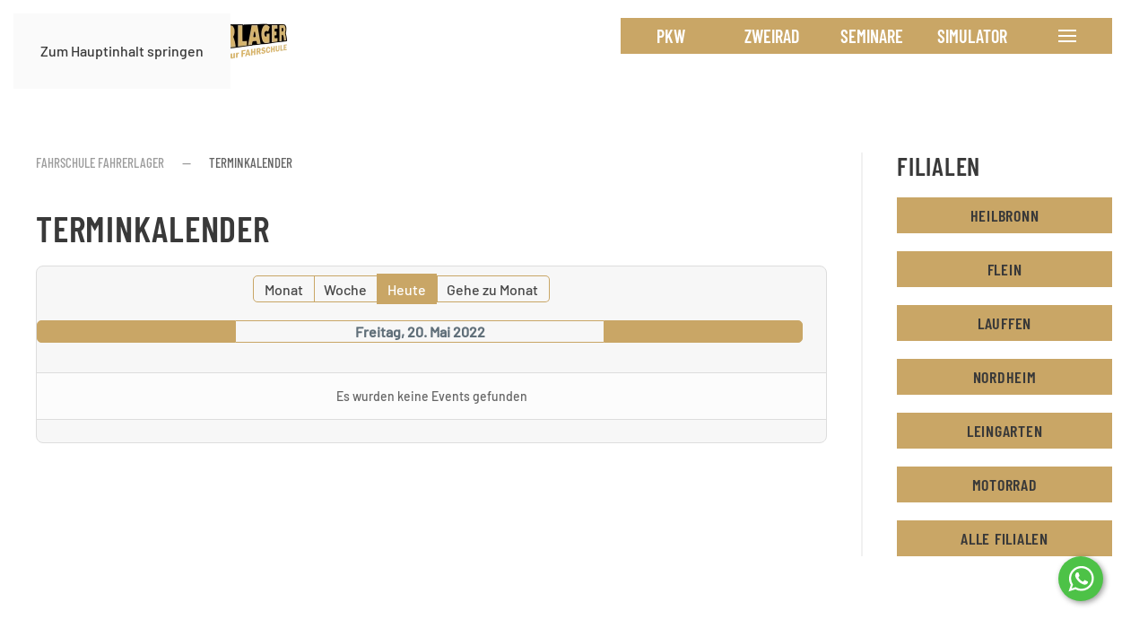

--- FILE ---
content_type: text/html; charset=utf-8
request_url: https://fahrschule-fahrerlager.de/terminkalender/eventsnachtag/2022/5/20/26
body_size: 8104
content:
<!DOCTYPE html>
<html lang="de-de" dir="ltr">
    <head>
        <meta charset="utf-8">
	<meta name="robots" content="index,follow">
	<meta name="viewport" content="width=device-width, initial-scale=1">
	<meta name="description" content="Terminkalender Monat Woche Heute Gehe zu Monat Januar Februar März April Mai Juni Juli August September Oktober November Dezember 2024 2025 2026 2027 2028 2029 ...">
	<meta name="generator" content="Joomla! - Open Source Content Management">
	<title>Terminkalender</title>
	<link href="https://fahrschule-fahrerlager.de/index.php?option=com_jevents&amp;task=modlatest.rss&amp;format=feed&amp;type=rss&amp;Itemid=198&amp;modid=0" rel="alternate" type="application/rss+xml" title="RSS 2.0">
	<link href="https://fahrschule-fahrerlager.de/index.php?option=com_jevents&amp;task=modlatest.rss&amp;format=feed&amp;type=atom&amp;Itemid=198&amp;modid=0" rel="alternate" type="application/atom+xml" title="Atom 1.0">
	<link href="/favicon.ico" rel="icon" type="image/vnd.microsoft.icon">

                <link rel="icon" href="/images/logo/favicon-96x96.png" sizes="any">
                                <link rel="apple-touch-icon" href="/images/logo/apple-icon-180x180.png">
                <link href="/media/vendor/joomla-custom-elements/css/joomla-alert.min.css?0.4.1" rel="stylesheet">
	<link href="/media/system/css/joomla-fontawesome.min.css?5.0.7" rel="preload" as="style" onload="this.onload=null;this.rel='stylesheet'">
	<link href="/templates/yootheme/css/theme.12.css?1769525816" rel="stylesheet">
	<link href="/media/com_jevents/lib_jevmodal/css/jevmodal.css" rel="stylesheet">
	<link href="/components/com_jevents/assets/css/eventsadmin.css?v=3.6.97" rel="stylesheet">
	<link href="/components/com_jevents/views/flat/assets/css/events_css.css?v=3.6.97" rel="stylesheet">
	<link href="/components/com_jevents/assets/css/jevcustom.css?v=3.6.97" rel="stylesheet">

        <script type="application/json" class="joomla-script-options new">{"joomla.jtext":{"ERROR":"Fehler","MESSAGE":"Nachricht","NOTICE":"Hinweis","WARNING":"Warnung","JCLOSE":"Schließen","JOK":"OK","JOPEN":"Öffnen"},"system.paths":{"root":"","rootFull":"https:\/\/fahrschule-fahrerlager.de\/","base":"","baseFull":"https:\/\/fahrschule-fahrerlager.de\/"},"csrf.token":"bd57af4b9f71133a68b9e1cc48b26af7"}</script>
	<script src="/media/system/js/core.min.js?a3d8f8"></script>
	<script src="/media/vendor/jquery/js/jquery.min.js?3.7.1"></script>
	<script src="/media/vendor/jquery/js/jquery-noconflict.min.js?3.7.1"></script>
	<script src="/media/vendor/bootstrap/js/modal.min.js?5.3.8" type="module"></script>
	<script src="/media/system/js/messages.min.js?9a4811" type="module"></script>
	<script src="/templates/yootheme/vendor/assets/uikit/dist/js/uikit.min.js?5.0.7"></script>
	<script src="/templates/yootheme/vendor/assets/uikit/dist/js/uikit-icons-craft.min.js?5.0.7"></script>
	<script src="/templates/yootheme/assets/site/js/theme.js?5.0.7"></script>
	<script src="/components/com_jevents/assets/js/jQnc.min.js?v=3.6.97"></script>
	<script src="/media/com_jevents/lib_jevmodal/js/jevmodal.min.js"></script>
	<script src="/components/com_jevents/assets/js/view_detailJQ.min.js?v=3.6.97"></script>
	<script>window.yootheme ||= {}; yootheme.theme = {"i18n":{"close":{"label":"Schlie\u00dfen"},"totop":{"label":"Zur\u00fcck nach oben"},"marker":{"label":"\u00d6ffnen"},"navbarToggleIcon":{"label":"Men\u00fc \u00f6ffnen"},"paginationPrevious":{"label":"Vorherige Seite"},"paginationNext":{"label":"N\u00e4chste Seite"},"searchIcon":{"toggle":"Suche \u00f6ffnen","submit":"Suche ausf\u00fchren"},"slider":{"next":"N\u00e4chste Folie","previous":"Vorherige Folie","slideX":"Folie %s","slideLabel":"%s von %s"},"slideshow":{"next":"N\u00e4chste Folie","previous":"Vorherige Folie","slideX":"Folie %s","slideLabel":"%s von %s"},"lightboxPanel":{"next":"N\u00e4chste Folie","previous":"Vorherige Folie","slideLabel":"%s von %s","close":"Schlie\u00dfen"}}};</script>
	<script type="application/ld+json">{"@context":"https://schema.org","@type":"BreadcrumbList","itemListElement":[{"@type":"ListItem","position":1,"item":{"@type":"WebPage","@id":"index.php?Itemid=101","name":"Fahrschule Fahrerlager"}},{"@type":"ListItem","position":2,"item":{"name":"Terminkalender"}}],"@id":"https://fahrschule-fahrerlager.de/#/schema/BreadcrumbList/0"}</script>
	<script>function jevPopover(selector, container) {
	var uikitoptions = {"title":"","pos":"top","delay":150,"delayHide":200,"offset":20,"animation":"uk-animation-fade","duration":100,"cls":"uk-active uk-card uk-card-default uk-padding-remove  uk-background-default","clsPos":"uk-tooltip","mode":"hover","container":"#jevents_body"}; 
	var bsoptions = {"animation":false,"html":true,"placement":"top","selector":false,"title":"","trigger":"hover","content":"","delay":{"show":150,"hide":150},"container":"#jevents_body","mouseonly":false};
	uikitoptions.container = container;
	bsoptions.container = container;
	
	if (bsoptions.mouseonly && 'ontouchstart' in document.documentElement) {
		return;
	}
	if (document.querySelectorAll(selector).length){
		try {
			ys_setuppopover(selector, uikitoptions);
		}
		catch (e) {
			if ('uikit' != "uikit"  || typeof UIkit == 'undefined' ) {
			// Do not use this for YooTheme Pro templates otherwise you get strange behaviour!
				if (jQuery(selector).popover )
				{	
					// set data-title and data-content if not set or empty		
					var hoveritems = document.querySelectorAll(selector);
					hoveritems.forEach(function (hoveritem) {
						var title = hoveritem.getAttribute('data-original-title') || hoveritem.getAttribute('title')  || '';
						var body = hoveritem.getAttribute('data-original-content') || hoveritem.getAttribute('data-content') || '';
						if (body == '')
						{
							//hoveritem.setAttribute('data-original-content', 'hello kitty!');
							//hoveritem.setAttribute('data-content', 'hello kitty!');
						}
					});
					jQuery(selector).popover(bsoptions);
				}
				else 
				{
					if ('uikit' != "uikit")
					{
						alert("problem with popovers!  Failed to load Bootstrap popovers");
					}
					else 
					{
						alert("problem with popovers! Failed to load UIkit popovers");
					}
				}
			}
			else 
			{
				// Fall back to native uikit
				var hoveritems = document.querySelectorAll(selector);
				hoveritems.forEach(function (hoveritem) {
					var title = hoveritem.getAttribute('data-yspoptitle') || hoveritem.getAttribute('data-original-title') || hoveritem.getAttribute('title');
					var body = hoveritem.getAttribute('data-yspopcontent') || hoveritem.getAttribute('data-content') || hoveritem.getAttribute('data-bs-content') || '';
					var options = hoveritem.getAttribute('data-yspopoptions') || uikitoptions;
					if (typeof options == 'string') {
						options = JSON.parse(options);
					}
					/*
					var phtml = '<div class="uk-card uk-card-default uk-padding-remove uk-background-default" style="width:max-content;border-top-left-radius: 5px;border-top-right-radius: 5px;">' +
					(title != '' ? '<div class="uk-text-emphasis">' + title + '</div>' : '') +
					(body != '' ? '<div class="uk-card-body uk-text-secondary uk-padding-small" style="width:max-content">' + body + '</div>' : '') +
					'</div>';
					*/						
					var phtml = '' +
					(title != '' ? title.replace("jevtt_title", "uk-card-title uk-text-emphasis uk-padding-small").replace(/color:#(.*);/,'color:#$1!important;')  : '') +
					(body != '' ?  body.replace("jevtt_text", "uk-card-body uk-padding-small uk-text-secondary  uk-background-default")  : '') +
					'';
					options.title = phtml;
					
					if (hoveritem.hasAttribute('title')) {
						hoveritem.removeAttribute('title');
					}
					
					UIkit.tooltip(hoveritem, options);
				});
			}	
		}
	}
}
document.addEventListener('DOMContentLoaded', function()
{
	try {
		jevPopover('.hasjevtip', '#jevents_body');
	}
	catch (e) 
	{
	}
});</script>
	<script>
(function($) {
	if (typeof $.fn.popover == 'undefined')
	{
		// bootstrap popovers not used or loaded
		return;
	}

    var oldHide = $.fn.popover.Constructor.prototype.hide || false;

    $.fn.popover.Constructor.prototype.hide = function() {
		var bootstrap5 = false;
		var bootstrap4 = false;
		try {
	        var testClass = window.bootstrap.Tooltip || window.bootstrap.Modal;
	        var bsVersion = testClass.VERSION.substr(0,1);

		    bootstrap5 = bsVersion >= 5;
		    bootstrap4 = bsVersion >= 4 && !bootstrap5;
		} catch (e) {
		}
        var bootstrap3 = window.jQuery && (typeof jQuery().emulateTransitionEnd == 'function');
        // Bootstrap  3+         
        if (this.config || bootstrap4 || bootstrap3 || bootstrap5)
        {
            //- This is not needed for recent versions of Bootstrap 4
            /*
	        if (this.config.container == '#jevents_body' && this.config.trigger.indexOf('hover') >=0) {
	            var that = this;
	            // try again after what would have been the delay
	            setTimeout(function() {
	                return that.hide.call(that, arguments);
	            }, that.config.delay.hide);
	            return;
	        }
	        */
        }
        // Earlier Bootstraps 
        else
        {
	        if (this.options.container == '#jevents_body' && this.options.trigger.indexOf('hover') >=0  && this.tip().is(':hover')) {
	            var that = this;
	            // try again after what would have been the delay
	            setTimeout(function() {
	                try {
	                    return that.hide.call(that, arguments);
	                }
	                catch (e) 
	                {
	                }
	            }, that.options.delay.hide);
	            return;
	        }
        }
        if ( oldHide )
        {
            oldHide.call(this, arguments);
        }
    };

})(jQuery);</script>
	<!--[if lte IE 6]>
<link rel="stylesheet" href="https://fahrschule-fahrerlager.de/components/com_jevents/views/flat/assets/css/ie6.css" />
<![endif]-->
	<script>var url = '/templates/yootheme/js/whatsapp.js';
    var s = document.createElement('script');
    s.type = 'text/javascript';
    s.async = true;
    s.src = url;
    var options = {
  "enabled":true,
  "chatButtonSetting":{
      "backgroundColor":"#4dc247",
      "ctaText":"",
      "borderRadius":"25",
      "marginLeft":"0",
      "marginBottom":"50",
      "marginRight":"50",
      "position":"right"
  },
  "brandSetting":{
      "brandName":"Fahrschule Fahrerlager",
      "brandSubTitle":"Starte ein Chat mit uns",
      "brandImg":"https://fahrschule-fahrerlager.de/images/logo/logoneu.png",
      "welcomeText":"Hallo \nWie kann ich dir helfen? ",
      "messageText":"",
      "backgroundColor":"#0a5f54",
      "ctaText":"Start Chat",
      "borderRadius":"25",
      "autoShow":false,
      "phoneNumber":"491776002228"
  }
};
    s.onload = function() {
        CreateWhatsappChatWidget(options);
    };
    var x = document.getElementsByTagName('script')[0];
    x.parentNode.insertBefore(s, x);</script>

    </head>
    <body class="">

        <div class="uk-hidden-visually uk-notification uk-notification-top-left uk-width-auto">
            <div class="uk-notification-message">
                <a href="#tm-main" class="uk-link-reset">Zum Hauptinhalt springen</a>
            </div>
        </div>

        
        
        <div class="tm-page">

                        


<header class="tm-header-mobile uk-hidden@m">


    
        <div class="uk-navbar-container">

            <div class="uk-container uk-container-expand">
                <nav class="uk-navbar" uk-navbar="{&quot;align&quot;:&quot;right&quot;,&quot;container&quot;:&quot;.tm-header-mobile&quot;,&quot;boundary&quot;:&quot;.tm-header-mobile .uk-navbar-container&quot;}">

                                        <div class="uk-navbar-left ">

                                                    <a href="https://fahrschule-fahrerlager.de/" aria-label="Zurück zur Startseite" class="uk-logo uk-navbar-item">
    <picture><source type="image/webp" srcset="/media/yootheme/cache/b6/b6329066.webp 300w" sizes="(min-width: 200px) 200px"><img src="/media/yootheme/cache/36/360cde5a.png" width="200" height="63" alt="Fahrschule Fahrerlager"></picture></a>
                        
                        
                        
                    </div>
                    
                    
                                        <div class="uk-navbar-right">

                                                    
                        
                                                    <a uk-toggle href="#tm-dialog-mobile" class="uk-navbar-toggle">

        
        <div uk-navbar-toggle-icon></div>

        
    </a>
                        
                    </div>
                    
                </nav>
            </div>

        </div>

    



    
        <div id="tm-dialog-mobile" class="uk-modal uk-modal-full" uk-modal>
        <div class="uk-modal-dialog uk-flex">

                        <button class="uk-modal-close-full uk-close-large" type="button" uk-close uk-toggle="cls: uk-modal-close-full uk-close-large uk-modal-close-default; mode: media; media: @s"></button>
            
            <div class="uk-modal-body uk-padding-large uk-margin-auto uk-flex uk-flex-column uk-box-sizing-content uk-width-auto@s" uk-height-viewport uk-toggle="{&quot;cls&quot;:&quot;uk-padding-large&quot;,&quot;mode&quot;:&quot;media&quot;,&quot;media&quot;:&quot;@s&quot;}">

                                <div class="uk-margin-auto-bottom">
                    
<div class="uk-grid uk-child-width-1-1" uk-grid>    <div>
<div class="uk-panel" id="module-menu-dialog-mobile">

    
    
<ul class="uk-nav uk-nav-primary uk-nav-">
    
	<li class="item-118"><a href="/startseite">Startseite</a></li>
	<li class="item-131 uk-parent"><a href="/fahrerlager/unsere-standorte">Das Fahrerlager</a>
	<ul class="uk-nav-sub">

		<li class="item-133"><a href="/fahrerlager/unsere-standorte">Standorte</a></li>
		<li class="item-132"><a href="/fahrerlager/oeffnungszeiten">Öffnungszeiten</a></li>
		<li class="item-429"><a href="/fahrerlager/unterricht">Unterricht</a></li>
		<li class="item-134"><a href="/fahrerlager/team">Das Team</a></li>
		<li class="item-184"><a href="/fahrerlager/fahrzeuge">Fahrzeuge</a></li>
		<li class="item-496"><a href="/fahrerlager/simulator">Simulator</a></li></ul></li>
	<li class="item-135 uk-parent"><a href="/fuehrerschein/fuehrerscheinklassen">Führerschein</a>
	<ul class="uk-nav-sub">

		<li class="item-136"><a href="/fuehrerschein/fuehrerscheinklassen">Führerscheinklassen</a></li>
		<li class="item-138"><a href="/fuehrerschein/weg-zum-fuehrerschein">Weg zum Führerschein</a></li>
		<li class="item-140"><a href="/fuehrerschein/crashkurs">Führerschein in 10 Tagen</a></li>
		<li class="item-137"><a href="/fuehrerschein/auffrischungsfahrten">Auffrischungsfahrten</a></li>
		<li class="item-139"><a href="/fuehrerschein/aufbauseminar-nachschulung">Aufbauseminar für Fahranfänger (ASF)</a></li>
		<li class="item-167"><a href="/fuehrerschein/mpu-beobachtungsfahrten">MPU Beobachtungsfahrten</a></li>
		<li class="item-154"><a href="/fuehrerschein/erste-hilfe-kurs">Erste Hilfe Kurs</a></li>
		<li class="item-374"><a href="https://a.partner-versicherung.de/click.php?partner_id=153406&amp;ad_id=15&amp;deep=kredit" target="_blank">Führerschein Finanzierung</a></li></ul></li>
	<li class="item-141 uk-parent"><a href="/fahrerlager/unsere-standorte">Kontakt</a>
	<ul class="uk-nav-sub">

		<li class="item-142"><a href="/kontakt/impressum">Impressum</a></li>
		<li class="item-143"><a href="/kontakt/datenschutz">Datenschutz</a></li></ul></li></ul>

</div>
</div>    <div>
<div class="uk-panel" id="module-118">

    
    
<div class="uk-margin-remove-last-child custom" ><div class="uk-h4 uk-margin-remove">Fahrschule Fahrerlager ADH GmbH</div>
<ul class="uk-list uk-list-collapse uk-margin-small">
<li>Allee 6</li>
<li>74072 Heilbronn</li>
<li>Tel: +49 7131 3900925</li>
<li><a href="mailto:buero@fahrschule-fahrerlager.de" target="_blank" rel="noopener">buero@fahrschule-fahrerlager.de</a></li>
</ul>
<div class="uk-h4">Folge uns</div>
<div><a class="el-link uk-icon-button" href="https://www.instagram.com/fahrschulefahrerlageradh" target="_blank" rel="noreferrer"><span uk-icon="icon: instagram;"></span></a>      <a class="el-link uk-icon-button" href="https://www.facebook.com/Fahrerlager" target="_blank" rel="noreferrer"><span uk-icon="icon: facebook;"></span></a>      <a class="el-link uk-icon-button" href="https://www.tiktok.com/@fahrschulefahrerlager" target="_blank" rel="noreferrer"><span uk-icon="icon: tiktok;"></span></a></div>
            </div>

</div>
</div></div>
                </div>
                
                
            </div>

        </div>
    </div>
    
    

</header>




<header class="tm-header uk-visible@m">



        <div uk-sticky media="@m" cls-active="uk-navbar-sticky" sel-target=".uk-navbar-container">
    
        <div class="uk-navbar-container">

            <div class="uk-container">
                <nav class="uk-navbar" uk-navbar="{&quot;align&quot;:&quot;right&quot;,&quot;container&quot;:&quot;.tm-header &gt; [uk-sticky]&quot;,&quot;boundary&quot;:&quot;.tm-header .uk-navbar-container&quot;}">

                                        <div class="uk-navbar-left ">

                                                    <a href="https://fahrschule-fahrerlager.de/" aria-label="Zurück zur Startseite" class="uk-logo uk-navbar-item">
    <picture><source type="image/webp" srcset="/media/yootheme/cache/b6/b6329066.webp 300w" sizes="(min-width: 300px) 300px"><img src="/media/yootheme/cache/f2/f22493fe.png" width="300" height="95" alt="Fahrschule Fahrerlager"></picture></a>
                        
                        
                        
                    </div>
                    
                    
                                        <div class="uk-navbar-right">

                                                    
<ul class="uk-navbar-nav">
    
	<li class="item-148"><a href="/pkw">PKW</a></li>
	<li class="item-149"><a href="/zweirad">Zweirad</a></li>
	<li class="item-151 uk-parent"><a href="/seminare">Seminare</a>
	<div class="uk-drop uk-navbar-dropdown"><div><ul class="uk-nav uk-navbar-dropdown-nav">

		<li class="item-165"><a href="/seminare/aufbauseminar-asf">AUFBAUSEMINARE FÜR FAHRANFÄNGER (ASF)</a></li>
		<li class="item-166"><a href="/seminare/mpu-beobachtungsfahrten">MPU Beobachtungsfahrten</a></li>
		<li class="item-168"><a href="/seminare/auffrischungsfahrten">Auffrischungsfahrten</a></li></ul></div></div></li>
	<li class="item-498"><a href="/fahrerlager/simulator">Simulator</a></li></ul>

                        
                                                    <a uk-toggle href="#tm-dialog" class="uk-navbar-toggle">

        
        <div uk-navbar-toggle-icon></div>

        
    </a>
                        
                    </div>
                    
                </nav>
            </div>

        </div>

        </div>
    






        <div id="tm-dialog" uk-offcanvas="container: true" mode="slide" flip>
        <div class="uk-offcanvas-bar uk-flex uk-flex-column">

            <button class="uk-offcanvas-close uk-close-large" type="button" uk-close uk-toggle="cls: uk-close-large; mode: media; media: @s"></button>

                        <div class="uk-margin-auto-bottom tm-height-expand">
                
<div class="uk-grid uk-child-width-1-1" uk-grid>    <div>
<div class="uk-panel" id="module-menu-dialog">

    
    
<ul class="uk-nav uk-nav-default">
    
	<li class="item-118"><a href="/startseite">Startseite</a></li>
	<li class="item-131 uk-parent"><a href="/fahrerlager/unsere-standorte">Das Fahrerlager</a>
	<ul class="uk-nav-sub">

		<li class="item-133"><a href="/fahrerlager/unsere-standorte">Standorte</a></li>
		<li class="item-132"><a href="/fahrerlager/oeffnungszeiten">Öffnungszeiten</a></li>
		<li class="item-429"><a href="/fahrerlager/unterricht">Unterricht</a></li>
		<li class="item-134"><a href="/fahrerlager/team">Das Team</a></li>
		<li class="item-184"><a href="/fahrerlager/fahrzeuge">Fahrzeuge</a></li>
		<li class="item-496"><a href="/fahrerlager/simulator">Simulator</a></li></ul></li>
	<li class="item-135 uk-parent"><a href="/fuehrerschein/fuehrerscheinklassen">Führerschein</a>
	<ul class="uk-nav-sub">

		<li class="item-136"><a href="/fuehrerschein/fuehrerscheinklassen">Führerscheinklassen</a></li>
		<li class="item-138"><a href="/fuehrerschein/weg-zum-fuehrerschein">Weg zum Führerschein</a></li>
		<li class="item-140"><a href="/fuehrerschein/crashkurs">Führerschein in 10 Tagen</a></li>
		<li class="item-137"><a href="/fuehrerschein/auffrischungsfahrten">Auffrischungsfahrten</a></li>
		<li class="item-139"><a href="/fuehrerschein/aufbauseminar-nachschulung">Aufbauseminar für Fahranfänger (ASF)</a></li>
		<li class="item-167"><a href="/fuehrerschein/mpu-beobachtungsfahrten">MPU Beobachtungsfahrten</a></li>
		<li class="item-154"><a href="/fuehrerschein/erste-hilfe-kurs">Erste Hilfe Kurs</a></li>
		<li class="item-374"><a href="https://a.partner-versicherung.de/click.php?partner_id=153406&amp;ad_id=15&amp;deep=kredit" target="_blank">Führerschein Finanzierung</a></li></ul></li>
	<li class="item-141 uk-parent"><a href="/fahrerlager/unsere-standorte">Kontakt</a>
	<ul class="uk-nav-sub">

		<li class="item-142"><a href="/kontakt/impressum">Impressum</a></li>
		<li class="item-143"><a href="/kontakt/datenschutz">Datenschutz</a></li></ul></li></ul>

</div>
</div>    <div class="uk-visible@l">
<div class="uk-panel uk-visible@l" id="module-120">

    
    
<div class="uk-margin-remove-last-child custom" ><div class="uk-h4 uk-margin-remove">Fahrschule Fahrerlager ADH GmbH</div>
<ul class="uk-list uk-list-collapse uk-margin-small">
<li>Allee 6</li>
<li>74072 Heilbronn</li>
<li>Tel: +49 7131 3900925</li>
<li><a href="mailto:buero@fahrschule-fahrerlager.de" target="_blank" rel="noopener">buero@fahrschule-fahrerlager.de</a></li>
</ul>
<div class="uk-h4">Folge uns</div>
<div><a class="el-link uk-icon-button" href="https://www.instagram.com/fahrschulefahrerlageradh" target="_blank" rel="noreferrer"><span uk-icon="icon: instagram;"></span></a>      <a class="el-link uk-icon-button" href="https://www.facebook.com/Fahrerlager" target="_blank" rel="noreferrer"><span uk-icon="icon: facebook;"></span></a>      <a class="el-link uk-icon-button" href="https://www.tiktok.com/@fahrschulefahrerlager" target="_blank" rel="noreferrer"><span uk-icon="icon: tiktok;"></span></a></div></div>

</div>
</div></div>
            </div>
            
            
        </div>
    </div>
    
    
    


</header>

            
            

            <main id="tm-main" class="tm-main uk-section uk-section-default" uk-height-viewport="expand: true">

                                <div class="uk-container">

                    
                    <div class="uk-grid uk-grid-divider" uk-grid>
                        <div class="uk-width-expand@m">

                    
                                                            

<nav class="uk-margin-medium-bottom" aria-label="Navigationspfad">
    <ul class="uk-breadcrumb">
    
            <li>            <a href="/"><span>Fahrschule Fahrerlager</span></a>
            </li>    
            <li>            <span aria-current="page">Terminkalender</span>            </li>    
    </ul>
</nav>
                            
                
                <div id="system-message-container" aria-live="polite"></div>

                	<!-- Event Calendar and Lists Powered by JEvents //-->
		<div id="jevents">
	<div class="contentpaneopen jeventpage     jevbootstrap" id="jevents_header">
							<h2 class="contentheading">Terminkalender</h2>
				</div>
	<div class="jev_clear"></div>
	<div class="contentpaneopen  jeventpage   jevbootstrap" id="jevents_body">
	<div class='jev_pretoolbar'></div>				<div class="new-navigation">
			<div class="nav-items">
													<div id="nav-month">
						<a href="/terminkalender/monatskalender/2022/5/26"
						   title="Monat">                            Monat</a>
					</div>
													<div id="nav-week">
						<a href="/terminkalender/eventsnachwoche/2022/05/16/26"
						   title="Woche">
							Woche</a>
					</div>
													<div id="nav-today" class="active">
						<a href="/terminkalender/eventsnachtag/2026/1/28/26"
						   title="Heute">
							Heute</a>
					</div>
															<div id="nav-jumpto">
			<a href="#"
			   onclick="if (jevjq('#jumpto').hasClass('jev_none')) {jevjq('#jumpto').removeClass('jev_none');} else {jevjq('#jumpto').addClass('jev_none')}return false;"
			   title="Gehe zu Monat">
				Gehe zu Monat			</a>
		</div>
																						</div>
								<div id="jumpto"  class="jev_none">
			<form name="BarNav" action="/terminkalender/eventsnachtag/2022/5/20/26" method="get">
				<input type="hidden" name="option" value="com_jevents" />
				<input type="hidden" name="task" value="month.calendar" />
				<input type="hidden" name="catids" value="26"/><select id="month" name="month" style="font-size:10px;">
	<option value="01">Januar</option>
	<option value="02">Februar</option>
	<option value="03">M&auml;rz</option>
	<option value="04">April</option>
	<option value="05" selected="selected">Mai</option>
	<option value="06">Juni</option>
	<option value="07">Juli</option>
	<option value="08">August</option>
	<option value="09">September</option>
	<option value="10">Oktober</option>
	<option value="11">November</option>
	<option value="12">Dezember</option>
</select>
<select id="year" name="year" style="font-size:10px;">
	<option value="2024">2024</option>
	<option value="2025">2025</option>
	<option value="2026">2026</option>
	<option value="2027">2027</option>
	<option value="2028">2028</option>
	<option value="2029">2029</option>
	<option value="2030">2030</option>
	<option value="2031">2031</option>
</select>
				<button onclick="submit(this.form)">Gehe zu Monat</button>
				<input type="hidden" name="Itemid" value="198" />
			</form>
		</div>
		

		</div>
		
<div class="jev_toprow">
	<!-- <div class="jev_header">
		  <h2 class="gsl-h2">Tagesansicht</h2>
		  <div class="today" >Freitag, 20. Mai 2022</div>
		</div> -->
	<div class="jev_header2">
		<div class="previousmonth">
					</div>
		<div class="currentmonth">
			Freitag, 20. Mai 2022		</div>
		<div class="nextmonth">
					</div>

	</div>
</div>
<div id='jev_maincal' class='jev_listview'>
	<div class="jev_listrow">

		<div class="list_no_e">
Es wurden keine Events gefunden</div>
	</div>
	<div class="jev_clear"></div>
</div>
	</div>
	</div>
	

                
                                                </div>

                        
<aside id="tm-sidebar" class="tm-sidebar uk-width-1-4@m">
    
<div class="uk-panel" id="module-136">

    
        <h3>

                Filialen        
        </h3>

    
    
<div class="uk-margin-remove-last-child custom" ><p><a class="el-content uk-width-1-1 uk-button uk-button-primary" href="/unterricht-heilbronn">Heilbronn</a></p>
<p><a class="el-content uk-width-1-1 uk-button uk-button-primary" href="/unterricht-flein">Flein</a></p>
<p><a class="el-content uk-width-1-1 uk-button uk-button-primary" href="/unterricht-lauffen">Lauffen</a></p>
<p><a class="el-content uk-width-1-1 uk-button uk-button-primary" href="/unterricht-nordheim">Nordheim</a></p>
<p><a class="el-content uk-width-1-1 uk-button uk-button-primary" href="/unterricht-leingarten">Leingarten</a></p>
<p><a class="el-content uk-width-1-1 uk-button uk-button-primary" href="/unterricht-motorrad">Motorrad</a></p>
<p><a class="el-content uk-width-1-1 uk-button uk-button-primary" href="/terminkalender">Alle Filialen</a></p>
</div>

</div>

</aside>

                    </div>
                     
                </div>
                
            </main>

            

                        <footer>
                <!-- Builder #footer -->
<div class="uk-section-default uk-section">
    
        
        
        
            
                                <div class="uk-container">                
                    
<div class="uk-grid-margin uk-grid tm-grid-expand uk-child-width-1-1">
    
        
<div class="uk-width-1-1">
    
        
            
            
            
                
                    <hr>
                
            
        
    
</div>
    
</div>
<div class="uk-grid-margin uk-grid tm-grid-expand" uk-grid>
    
        
<div class="uk-width-2-3@m">
    
        
            
            
            
                
                    
<h1>
    
        
                    Bist du bereit mit uns durchzustarten?        
        
    
</h1><div class="uk-panel uk-margin">Klicke auf den Link und melde dich gleich heute bei uns an.</div>
                
            
        
    
</div>
<div class="uk-width-1-3@m">
    
        
            
            
            
                
                    <div><form action="https://api.fahrschulmanager.de/onlineanmeldung/authenticate?t=9hTxOwLLp18s8ipLXDNBjoRY%2FP03ZDYSXtWUW0rlPv%2B4SgErYv%2B59DjvaLGQakJQHhmyUbj6Qou1nBpgfu87Jg%3D%3D" method="POST" target="_parent"><button type="submit" class="uk-button uk-button-primary">Online Anmeldung</button></form></div>
                
            
        
    
</div>
    
</div>
<div class="uk-grid-margin uk-grid tm-grid-expand" uk-grid>
    
        
<div class="uk-width-1-3@m">
    
        
            
            
            
                
                    <div class="uk-panel uk-text-lead uk-margin">Das Fahrerlager</div>
<div class="uk-panel">
    
    
<ul class="uk-nav uk-nav-default">
    
	<li class="item-157"><a href="/fahrerlager/unsere-standorte">Standorte</a></li>
	<li class="item-156"><a href="/fahrerlager/oeffnungszeiten">Öffnungszeiten</a></li>
	<li class="item-442"><a href="/fahrerlager/unterricht">Unterricht</a></li>
	<li class="item-158"><a href="/fahrerlager/team">Das Team</a></li>
	<li class="item-185"><a href="/fahrerlager/fahrzeuge">Fahrzeuge</a></li>
	<li class="item-497"><a href="/fahrerlager/simulator">Simulator</a></li></ul>

</div>
                
            
        
    
</div>
<div class="uk-width-1-3@m">
    
        
            
            
            
                
                    <div class="uk-panel uk-text-lead uk-margin">Führerschein</div>
<div class="uk-panel">
    
    
<ul class="uk-nav uk-nav-default">
    
	<li class="item-159"><a href="/fuehrerschein/fuehrerscheinklassen">Führerscheinklassen</a></li>
	<li class="item-161"><a href="/fuehrerschein/weg-zum-fuehrerschein">Weg zum Führerschein</a></li>
	<li class="item-163"><a href="/fuehrerschein/crashkurs">Führerschein in 10 Tagen</a></li>
	<li class="item-160"><a href="/fuehrerschein/auffrischungsfahrten">Auffrischungsfahrten</a></li>
	<li class="item-162"><a href="/fuehrerschein/aufbauseminar-nachschulung">Aufbauseminar für Fahranfänger (ASF)</a></li>
	<li class="item-169"><a href="/seminare/mpu-beobachtungsfahrten">MPU Beobachtungsfahrten</a></li>
	<li class="item-164"><a href="/fuehrerschein/erste-hilfe-kurs">Erste Hilfe Kurs</a></li></ul>

</div>
                
            
        
    
</div>
<div class="uk-width-1-3@m">
    
        
            
            
            
                
                    <div class="uk-panel uk-text-lead uk-margin">Folge uns</div>
<div class="uk-margin" uk-scrollspy="target: [uk-scrollspy-class];">    <ul class="uk-child-width-auto uk-grid-small uk-flex-inline uk-flex-middle" uk-grid>
            <li class="el-item">
<a class="el-link uk-icon-button" href="https://www.instagram.com/fahrschulefahrerlageradh" target="_blank"><span uk-icon="icon: instagram;"></span></a></li>
            <li class="el-item">
<a class="el-link uk-icon-button" href="https://www.facebook.com/Fahrerlager" target="_blank"><span uk-icon="icon: facebook;"></span></a></li>
            <li class="el-item">
<a class="el-link uk-icon-button" href="https://www.tiktok.com/@fahrschulefahrerlager" target="_blank"><span uk-icon="icon: tiktok;"></span></a></li>
    
    </ul></div>
                
            
        
    
</div>
    
</div>
<div class="uk-grid-margin uk-grid tm-grid-expand uk-child-width-1-1 uk-hidden@m">
    
        
<div class="uk-width-1-1 uk-hidden@m">
    
        
            
            
            
                
                    
<div class="uk-margin uk-text-center uk-hidden@m"><a href="#" uk-totop uk-scroll></a></div>
                
            
        
    
</div>
    
</div>
<div class="uk-grid-margin uk-grid tm-grid-expand" uk-grid>
    
        
<div class="uk-width-2-3@m">
    
        
            
            
            
                
                    <div class="uk-panel uk-margin uk-text-left"><p><span>Copyright @2026 | Fahrschule Fahrerlager ADH GmbH</span></p></div>
                
            
        
    
</div>
<div class="uk-width-1-3@m">
    
        
            
            
            
                
                    
<div class="uk-text-center">
    
        <ul class="uk-margin-remove-bottom uk-subnav  uk-subnav-divider uk-flex-center" uk-margin>                <li class="el-item ">
<a class="el-link" href="/impressum">
        Impressum
</a></li>
                <li class="el-item ">
<a class="el-link" href="/datenschutz">
        Datenschutz
</a></li>
                </ul>
    
</div>
                
            
        
    
</div>
    
</div>
                                </div>                
            
        
    
</div>            </footer>
            
        </div>

        
        

    <noscript class="4SEO_cron">
    <img aria-hidden="true" alt="" style="position:absolute;bottom:0;left:0;z-index:-99999;" src="https://fahrschule-fahrerlager.de/index.php/_wblapi?nolangfilter=1&_wblapi=/forseo/v1/cron/image/" data-pagespeed-no-transform data-speed-no-transform />
</noscript>
<script class="4SEO_cron" data-speed-no-transform >setTimeout(function () {
        var e = document.createElement('img');
        e.setAttribute('style', 'position:absolute;bottom:0;right:0;z-index:-99999');
        e.setAttribute('aria-hidden', 'true');
        e.setAttribute('src', 'https://fahrschule-fahrerlager.de/index.php/_wblapi?nolangfilter=1&_wblapi=/forseo/v1/cron/image/' + Math.random().toString().substring(2) + Math.random().toString().substring(2)  + '.svg');
        document.body.appendChild(e);
        setTimeout(function () {
            document.body.removeChild(e)
        }, 3000)
    }, 3000);
</script>
</body>
</html>


--- FILE ---
content_type: text/css
request_url: https://fahrschule-fahrerlager.de/components/com_jevents/assets/css/jevcustom.css?v=3.6.97
body_size: 805
content:
/* 
    Document   : jevcustom
    Created on : 22-Apr-2013, 14:12:51
    Author     : Tony Partridge - GWE Systems Ltd
    Description: To allow customisation of CSS Strings where they can never be lost.
    Purpose of the stylesheet follows.
*/

.nav-items > div:first-child {
    border-radius: 5px 0 0 5px;
    border-left: 1px solid #c9a666;
}
#jevents_body .nav-items div.active a:hover, .jev_header2 .active a:hover {
    background-color: #FFF;
    border: 1px solid #c9a666;
}
#jevents_body .nav-items div.active a, .jev_header2 .active a {
    background-color: #c9a666;  
}

#jevents_body .nav-items > div a:hover {
    padding: 7px 12px 7px 12px;
    background-color: #CCC;
    border-left: 1px solid #c9a666;
    color: #000;
}

#jev_maincal {
	margin: 35px -1px 15px -1px;
}

#jevents_body #jev_maincal.jev_listview .jev_daysnames {
    background-color: #F7F7F7;
    border-width: 1px 1px 1px 0px;
    border-style: solid;
    border-color: #DDD;
    padding-left: 10px;
    height: 23px;
    line-height: 23px;
    color: #474747;
    font-size: 14px;
    font-weight: bold;
    text-align: left;
    float: left;
    width: 110px;
    max-width: 100%;
    overflow: hidden;
}

a.ev_link_row:link, a.ev_link_row:visited, a.ev_link_row:hover {
    font-size: 16px;
    text-decoration: none;
    font-weight: bold;
}

.nav-items > div {
    margin-left: -5px;
    display: inline-block;
    padding: 3px 0px 2px 0px;
    line-height: 23px;
    vertical-align: middle;
    border: 1px solid #c9a666;
    border-left: 0px;
}



.nav-items > div:last-child {
    border-radius: 0 5px 5px 0;
    border-right: 1px solid #c9a666;
}

.nav-items > div:last-child {
    border-radius: 0 5px 5px 0;
    border-right: 1px solid #c9a666;
}
.jev_toprow div.previousmonth, .jev_toprow div.nextmonth {
    background-color: #c9a666;
    border: 1px solid #c9a666;
}

.jev_toprow div.currentmonth {
    border-top: 1px solid #c9a666;
    border-bottom: 1px solid #c9a666;
    margin-bottom: -1px;
}
#jevents_body a.cal_titlelink:link {
    font-size: 15px;
    line-height: 14px;
    font-weight: normal;
    text-decoration: none;
    color: #474747;
    display: block;
    margin-bottom: 1px;
    padding: 2px;
}
.event_legend_container {
    border: none;
  	padding-top: 15px;
}